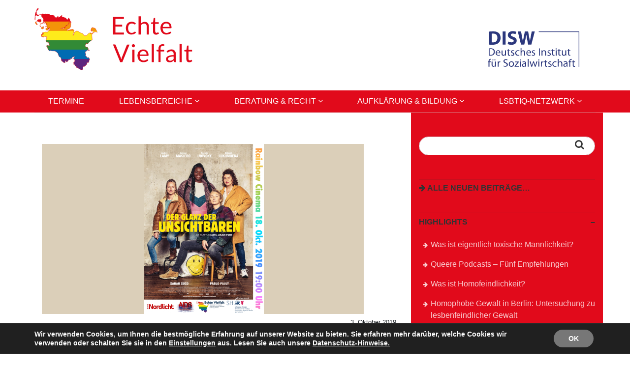

--- FILE ---
content_type: text/html; charset=UTF-8
request_url: https://echte-vielfalt.de/lebensbereiche/lsbtiq/rainbow-cinema-in-st-peter-ording/
body_size: 16899
content:
<!DOCTYPE html>
<html lang="de">
<head>
    <meta http-equiv="content-type" content="text/html; charset=UTF-8" />
    <meta name="description" content="Echte Vielfalt | Akzeptanz vielfältiger sexueller Identitäten in Schleswig-Holstein" />    			
	<meta property="og:image" content="" />
	<meta property="og:title" content="Rainbow Cinema in St. Peter-Ording" />
	<meta property="og:description" content=" Echte Vielfalt | Akzeptanz vielfältiger sexueller Identitäten in Schleswig-Holstein" />
	<meta property="og:type" content="Website" />
	<meta property="og:url" content="https://echte-vielfalt.de/lebensbereiche/lsbtiq/rainbow-cinema-in-st-peter-ording" />
	<meta property="og:site_name" content="Echte Vielfalt" />
	
	<meta http-equiv="X-UA-Compatible" content="IE=edge">
	<meta name="viewport" content="width=device-width, initial-scale=1">
    <title>Rainbow Cinema in St. Peter-Ording &#8211; Echte Vielfalt</title>
<meta name='robots' content='max-image-preview:large' />
<link rel="alternate" type="application/rss+xml" title="Echte Vielfalt &raquo; Feed" href="https://echte-vielfalt.de/feed/" />
<link rel="alternate" type="application/rss+xml" title="Echte Vielfalt &raquo; Kommentar-Feed" href="https://echte-vielfalt.de/comments/feed/" />
<link rel="alternate" type="application/rss+xml" title="Echte Vielfalt &raquo; Rainbow Cinema in St. Peter-Ording-Kommentar-Feed" href="https://echte-vielfalt.de/lebensbereiche/lsbtiq/rainbow-cinema-in-st-peter-ording/feed/" />
<link rel="alternate" title="oEmbed (JSON)" type="application/json+oembed" href="https://echte-vielfalt.de/wp-json/oembed/1.0/embed?url=https%3A%2F%2Fechte-vielfalt.de%2Flebensbereiche%2Flsbtiq%2Frainbow-cinema-in-st-peter-ording%2F" />
<link rel="alternate" title="oEmbed (XML)" type="text/xml+oembed" href="https://echte-vielfalt.de/wp-json/oembed/1.0/embed?url=https%3A%2F%2Fechte-vielfalt.de%2Flebensbereiche%2Flsbtiq%2Frainbow-cinema-in-st-peter-ording%2F&#038;format=xml" />
<style id='wp-img-auto-sizes-contain-inline-css' type='text/css'>
img:is([sizes=auto i],[sizes^="auto," i]){contain-intrinsic-size:3000px 1500px}
/*# sourceURL=wp-img-auto-sizes-contain-inline-css */
</style>

<style id='wp-emoji-styles-inline-css' type='text/css'>

	img.wp-smiley, img.emoji {
		display: inline !important;
		border: none !important;
		box-shadow: none !important;
		height: 1em !important;
		width: 1em !important;
		margin: 0 0.07em !important;
		vertical-align: -0.1em !important;
		background: none !important;
		padding: 0 !important;
	}
/*# sourceURL=wp-emoji-styles-inline-css */
</style>
<link rel='stylesheet' id='wp-block-library-css' href='https://echte-vielfalt.de/wp-includes/css/dist/block-library/style.min.css?ver=6.9' type='text/css' media='all' />
<style id='global-styles-inline-css' type='text/css'>
:root{--wp--preset--aspect-ratio--square: 1;--wp--preset--aspect-ratio--4-3: 4/3;--wp--preset--aspect-ratio--3-4: 3/4;--wp--preset--aspect-ratio--3-2: 3/2;--wp--preset--aspect-ratio--2-3: 2/3;--wp--preset--aspect-ratio--16-9: 16/9;--wp--preset--aspect-ratio--9-16: 9/16;--wp--preset--color--black: #000000;--wp--preset--color--cyan-bluish-gray: #abb8c3;--wp--preset--color--white: #ffffff;--wp--preset--color--pale-pink: #f78da7;--wp--preset--color--vivid-red: #cf2e2e;--wp--preset--color--luminous-vivid-orange: #ff6900;--wp--preset--color--luminous-vivid-amber: #fcb900;--wp--preset--color--light-green-cyan: #7bdcb5;--wp--preset--color--vivid-green-cyan: #00d084;--wp--preset--color--pale-cyan-blue: #8ed1fc;--wp--preset--color--vivid-cyan-blue: #0693e3;--wp--preset--color--vivid-purple: #9b51e0;--wp--preset--gradient--vivid-cyan-blue-to-vivid-purple: linear-gradient(135deg,rgb(6,147,227) 0%,rgb(155,81,224) 100%);--wp--preset--gradient--light-green-cyan-to-vivid-green-cyan: linear-gradient(135deg,rgb(122,220,180) 0%,rgb(0,208,130) 100%);--wp--preset--gradient--luminous-vivid-amber-to-luminous-vivid-orange: linear-gradient(135deg,rgb(252,185,0) 0%,rgb(255,105,0) 100%);--wp--preset--gradient--luminous-vivid-orange-to-vivid-red: linear-gradient(135deg,rgb(255,105,0) 0%,rgb(207,46,46) 100%);--wp--preset--gradient--very-light-gray-to-cyan-bluish-gray: linear-gradient(135deg,rgb(238,238,238) 0%,rgb(169,184,195) 100%);--wp--preset--gradient--cool-to-warm-spectrum: linear-gradient(135deg,rgb(74,234,220) 0%,rgb(151,120,209) 20%,rgb(207,42,186) 40%,rgb(238,44,130) 60%,rgb(251,105,98) 80%,rgb(254,248,76) 100%);--wp--preset--gradient--blush-light-purple: linear-gradient(135deg,rgb(255,206,236) 0%,rgb(152,150,240) 100%);--wp--preset--gradient--blush-bordeaux: linear-gradient(135deg,rgb(254,205,165) 0%,rgb(254,45,45) 50%,rgb(107,0,62) 100%);--wp--preset--gradient--luminous-dusk: linear-gradient(135deg,rgb(255,203,112) 0%,rgb(199,81,192) 50%,rgb(65,88,208) 100%);--wp--preset--gradient--pale-ocean: linear-gradient(135deg,rgb(255,245,203) 0%,rgb(182,227,212) 50%,rgb(51,167,181) 100%);--wp--preset--gradient--electric-grass: linear-gradient(135deg,rgb(202,248,128) 0%,rgb(113,206,126) 100%);--wp--preset--gradient--midnight: linear-gradient(135deg,rgb(2,3,129) 0%,rgb(40,116,252) 100%);--wp--preset--font-size--small: 13px;--wp--preset--font-size--medium: 20px;--wp--preset--font-size--large: 36px;--wp--preset--font-size--x-large: 42px;--wp--preset--spacing--20: 0.44rem;--wp--preset--spacing--30: 0.67rem;--wp--preset--spacing--40: 1rem;--wp--preset--spacing--50: 1.5rem;--wp--preset--spacing--60: 2.25rem;--wp--preset--spacing--70: 3.38rem;--wp--preset--spacing--80: 5.06rem;--wp--preset--shadow--natural: 6px 6px 9px rgba(0, 0, 0, 0.2);--wp--preset--shadow--deep: 12px 12px 50px rgba(0, 0, 0, 0.4);--wp--preset--shadow--sharp: 6px 6px 0px rgba(0, 0, 0, 0.2);--wp--preset--shadow--outlined: 6px 6px 0px -3px rgb(255, 255, 255), 6px 6px rgb(0, 0, 0);--wp--preset--shadow--crisp: 6px 6px 0px rgb(0, 0, 0);}:where(.is-layout-flex){gap: 0.5em;}:where(.is-layout-grid){gap: 0.5em;}body .is-layout-flex{display: flex;}.is-layout-flex{flex-wrap: wrap;align-items: center;}.is-layout-flex > :is(*, div){margin: 0;}body .is-layout-grid{display: grid;}.is-layout-grid > :is(*, div){margin: 0;}:where(.wp-block-columns.is-layout-flex){gap: 2em;}:where(.wp-block-columns.is-layout-grid){gap: 2em;}:where(.wp-block-post-template.is-layout-flex){gap: 1.25em;}:where(.wp-block-post-template.is-layout-grid){gap: 1.25em;}.has-black-color{color: var(--wp--preset--color--black) !important;}.has-cyan-bluish-gray-color{color: var(--wp--preset--color--cyan-bluish-gray) !important;}.has-white-color{color: var(--wp--preset--color--white) !important;}.has-pale-pink-color{color: var(--wp--preset--color--pale-pink) !important;}.has-vivid-red-color{color: var(--wp--preset--color--vivid-red) !important;}.has-luminous-vivid-orange-color{color: var(--wp--preset--color--luminous-vivid-orange) !important;}.has-luminous-vivid-amber-color{color: var(--wp--preset--color--luminous-vivid-amber) !important;}.has-light-green-cyan-color{color: var(--wp--preset--color--light-green-cyan) !important;}.has-vivid-green-cyan-color{color: var(--wp--preset--color--vivid-green-cyan) !important;}.has-pale-cyan-blue-color{color: var(--wp--preset--color--pale-cyan-blue) !important;}.has-vivid-cyan-blue-color{color: var(--wp--preset--color--vivid-cyan-blue) !important;}.has-vivid-purple-color{color: var(--wp--preset--color--vivid-purple) !important;}.has-black-background-color{background-color: var(--wp--preset--color--black) !important;}.has-cyan-bluish-gray-background-color{background-color: var(--wp--preset--color--cyan-bluish-gray) !important;}.has-white-background-color{background-color: var(--wp--preset--color--white) !important;}.has-pale-pink-background-color{background-color: var(--wp--preset--color--pale-pink) !important;}.has-vivid-red-background-color{background-color: var(--wp--preset--color--vivid-red) !important;}.has-luminous-vivid-orange-background-color{background-color: var(--wp--preset--color--luminous-vivid-orange) !important;}.has-luminous-vivid-amber-background-color{background-color: var(--wp--preset--color--luminous-vivid-amber) !important;}.has-light-green-cyan-background-color{background-color: var(--wp--preset--color--light-green-cyan) !important;}.has-vivid-green-cyan-background-color{background-color: var(--wp--preset--color--vivid-green-cyan) !important;}.has-pale-cyan-blue-background-color{background-color: var(--wp--preset--color--pale-cyan-blue) !important;}.has-vivid-cyan-blue-background-color{background-color: var(--wp--preset--color--vivid-cyan-blue) !important;}.has-vivid-purple-background-color{background-color: var(--wp--preset--color--vivid-purple) !important;}.has-black-border-color{border-color: var(--wp--preset--color--black) !important;}.has-cyan-bluish-gray-border-color{border-color: var(--wp--preset--color--cyan-bluish-gray) !important;}.has-white-border-color{border-color: var(--wp--preset--color--white) !important;}.has-pale-pink-border-color{border-color: var(--wp--preset--color--pale-pink) !important;}.has-vivid-red-border-color{border-color: var(--wp--preset--color--vivid-red) !important;}.has-luminous-vivid-orange-border-color{border-color: var(--wp--preset--color--luminous-vivid-orange) !important;}.has-luminous-vivid-amber-border-color{border-color: var(--wp--preset--color--luminous-vivid-amber) !important;}.has-light-green-cyan-border-color{border-color: var(--wp--preset--color--light-green-cyan) !important;}.has-vivid-green-cyan-border-color{border-color: var(--wp--preset--color--vivid-green-cyan) !important;}.has-pale-cyan-blue-border-color{border-color: var(--wp--preset--color--pale-cyan-blue) !important;}.has-vivid-cyan-blue-border-color{border-color: var(--wp--preset--color--vivid-cyan-blue) !important;}.has-vivid-purple-border-color{border-color: var(--wp--preset--color--vivid-purple) !important;}.has-vivid-cyan-blue-to-vivid-purple-gradient-background{background: var(--wp--preset--gradient--vivid-cyan-blue-to-vivid-purple) !important;}.has-light-green-cyan-to-vivid-green-cyan-gradient-background{background: var(--wp--preset--gradient--light-green-cyan-to-vivid-green-cyan) !important;}.has-luminous-vivid-amber-to-luminous-vivid-orange-gradient-background{background: var(--wp--preset--gradient--luminous-vivid-amber-to-luminous-vivid-orange) !important;}.has-luminous-vivid-orange-to-vivid-red-gradient-background{background: var(--wp--preset--gradient--luminous-vivid-orange-to-vivid-red) !important;}.has-very-light-gray-to-cyan-bluish-gray-gradient-background{background: var(--wp--preset--gradient--very-light-gray-to-cyan-bluish-gray) !important;}.has-cool-to-warm-spectrum-gradient-background{background: var(--wp--preset--gradient--cool-to-warm-spectrum) !important;}.has-blush-light-purple-gradient-background{background: var(--wp--preset--gradient--blush-light-purple) !important;}.has-blush-bordeaux-gradient-background{background: var(--wp--preset--gradient--blush-bordeaux) !important;}.has-luminous-dusk-gradient-background{background: var(--wp--preset--gradient--luminous-dusk) !important;}.has-pale-ocean-gradient-background{background: var(--wp--preset--gradient--pale-ocean) !important;}.has-electric-grass-gradient-background{background: var(--wp--preset--gradient--electric-grass) !important;}.has-midnight-gradient-background{background: var(--wp--preset--gradient--midnight) !important;}.has-small-font-size{font-size: var(--wp--preset--font-size--small) !important;}.has-medium-font-size{font-size: var(--wp--preset--font-size--medium) !important;}.has-large-font-size{font-size: var(--wp--preset--font-size--large) !important;}.has-x-large-font-size{font-size: var(--wp--preset--font-size--x-large) !important;}
/*# sourceURL=global-styles-inline-css */
</style>

<style id='classic-theme-styles-inline-css' type='text/css'>
/*! This file is auto-generated */
.wp-block-button__link{color:#fff;background-color:#32373c;border-radius:9999px;box-shadow:none;text-decoration:none;padding:calc(.667em + 2px) calc(1.333em + 2px);font-size:1.125em}.wp-block-file__button{background:#32373c;color:#fff;text-decoration:none}
/*# sourceURL=/wp-includes/css/classic-themes.min.css */
</style>
<link rel='stylesheet' id='events-manager-css' href='https://echte-vielfalt.de/wp-content/plugins/events-manager/includes/css/events-manager.min.css?ver=7.2.3.1' type='text/css' media='all' />
<style id='events-manager-inline-css' type='text/css'>
body .em { --font-family : inherit; --font-weight : inherit; --font-size : 1em; --line-height : inherit; }
/*# sourceURL=events-manager-inline-css */
</style>
<link rel='stylesheet' id='events-manager-pro-css' href='https://echte-vielfalt.de/wp-content/plugins/events-manager-pro/includes/css/events-manager-pro.css?ver=2.7' type='text/css' media='all' />
<link rel='stylesheet' id='gppr-dsgvo-videos-css' href='https://echte-vielfalt.de/wp-content/plugins/gppr-dsgvo-videos/gppr-dsgvo-videos.css?ver=6.9' type='text/css' media='all' />
<link rel='stylesheet' id='jansass-bo-widgets_stylesheet-css' href='https://echte-vielfalt.de/wp-content/plugins/jansass-blank-one-plugin/jansass-blank-one-widgets.css?ver=6.9' type='text/css' media='all' />
<link rel='stylesheet' id='siteorigin-panels-front-css' href='https://echte-vielfalt.de/wp-content/plugins/siteorigin-panels/css/front-flex.min.css?ver=2.33.5' type='text/css' media='all' />
<link rel='stylesheet' id='dashicons-css' href='https://echte-vielfalt.de/wp-includes/css/dashicons.min.css?ver=6.9' type='text/css' media='all' />
<link rel='stylesheet' id='thickbox-css' href='https://echte-vielfalt.de/wp-includes/js/thickbox/thickbox.css?ver=6.9' type='text/css' media='all' />
<link rel='stylesheet' id='jansass_blank_one-font-awesome-css' href='https://echte-vielfalt.de/wp-content/themes/jansass-blank-one/font-awesome/font-awesome.min.css?ver=4.7.0' type='text/css' media='all' />
<link rel='stylesheet' id='jansass_blank_one-bootstrap-css' href='https://echte-vielfalt.de/wp-content/themes/jansass-blank-one/bootstrap/css/bootstrap.min.css?ver=6.9' type='text/css' media='all' />
<link rel='stylesheet' id='jansass_blank_one-navigation-css' href='https://echte-vielfalt.de/wp-content/themes/jansass-blank-one/css/navigation.css?ver=6.9' type='text/css' media='all' />
<link rel='stylesheet' id='jansass_blank_one-pagination-css' href='https://echte-vielfalt.de/wp-content/themes/jansass-blank-one/css/pagination.css?ver=6.9' type='text/css' media='all' />
<link rel='stylesheet' id='jansass_blank_one-style-css' href='https://echte-vielfalt.de/wp-content/themes/jansass-blank-one/style.css?ver=6.9' type='text/css' media='all' />
<link rel='stylesheet' id='jansass_blank_one-skin-css' href='https://echte-vielfalt.de/wp-content/themes/jansass-blank-one/css/skin_minimal-white.css?ver=6.9' type='text/css' media='all' />
<link rel='stylesheet' id='moove_gdpr_frontend-css' href='https://echte-vielfalt.de/wp-content/plugins/gdpr-cookie-compliance/dist/styles/gdpr-main.css?ver=5.0.9' type='text/css' media='all' />
<style id='moove_gdpr_frontend-inline-css' type='text/css'>
#moove_gdpr_cookie_modal,#moove_gdpr_cookie_info_bar,.gdpr_cookie_settings_shortcode_content{font-family:&#039;Nunito&#039;,sans-serif}#moove_gdpr_save_popup_settings_button{background-color:#373737;color:#fff}#moove_gdpr_save_popup_settings_button:hover{background-color:#000}#moove_gdpr_cookie_info_bar .moove-gdpr-info-bar-container .moove-gdpr-info-bar-content a.mgbutton,#moove_gdpr_cookie_info_bar .moove-gdpr-info-bar-container .moove-gdpr-info-bar-content button.mgbutton{background-color:#777777}#moove_gdpr_cookie_modal .moove-gdpr-modal-content .moove-gdpr-modal-footer-content .moove-gdpr-button-holder a.mgbutton,#moove_gdpr_cookie_modal .moove-gdpr-modal-content .moove-gdpr-modal-footer-content .moove-gdpr-button-holder button.mgbutton,.gdpr_cookie_settings_shortcode_content .gdpr-shr-button.button-green{background-color:#777777;border-color:#777777}#moove_gdpr_cookie_modal .moove-gdpr-modal-content .moove-gdpr-modal-footer-content .moove-gdpr-button-holder a.mgbutton:hover,#moove_gdpr_cookie_modal .moove-gdpr-modal-content .moove-gdpr-modal-footer-content .moove-gdpr-button-holder button.mgbutton:hover,.gdpr_cookie_settings_shortcode_content .gdpr-shr-button.button-green:hover{background-color:#fff;color:#777777}#moove_gdpr_cookie_modal .moove-gdpr-modal-content .moove-gdpr-modal-close i,#moove_gdpr_cookie_modal .moove-gdpr-modal-content .moove-gdpr-modal-close span.gdpr-icon{background-color:#777777;border:1px solid #777777}#moove_gdpr_cookie_info_bar span.moove-gdpr-infobar-allow-all.focus-g,#moove_gdpr_cookie_info_bar span.moove-gdpr-infobar-allow-all:focus,#moove_gdpr_cookie_info_bar button.moove-gdpr-infobar-allow-all.focus-g,#moove_gdpr_cookie_info_bar button.moove-gdpr-infobar-allow-all:focus,#moove_gdpr_cookie_info_bar span.moove-gdpr-infobar-reject-btn.focus-g,#moove_gdpr_cookie_info_bar span.moove-gdpr-infobar-reject-btn:focus,#moove_gdpr_cookie_info_bar button.moove-gdpr-infobar-reject-btn.focus-g,#moove_gdpr_cookie_info_bar button.moove-gdpr-infobar-reject-btn:focus,#moove_gdpr_cookie_info_bar span.change-settings-button.focus-g,#moove_gdpr_cookie_info_bar span.change-settings-button:focus,#moove_gdpr_cookie_info_bar button.change-settings-button.focus-g,#moove_gdpr_cookie_info_bar button.change-settings-button:focus{-webkit-box-shadow:0 0 1px 3px #777777;-moz-box-shadow:0 0 1px 3px #777777;box-shadow:0 0 1px 3px #777777}#moove_gdpr_cookie_modal .moove-gdpr-modal-content .moove-gdpr-modal-close i:hover,#moove_gdpr_cookie_modal .moove-gdpr-modal-content .moove-gdpr-modal-close span.gdpr-icon:hover,#moove_gdpr_cookie_info_bar span[data-href]>u.change-settings-button{color:#777777}#moove_gdpr_cookie_modal .moove-gdpr-modal-content .moove-gdpr-modal-left-content #moove-gdpr-menu li.menu-item-selected a span.gdpr-icon,#moove_gdpr_cookie_modal .moove-gdpr-modal-content .moove-gdpr-modal-left-content #moove-gdpr-menu li.menu-item-selected button span.gdpr-icon{color:inherit}#moove_gdpr_cookie_modal .moove-gdpr-modal-content .moove-gdpr-modal-left-content #moove-gdpr-menu li a span.gdpr-icon,#moove_gdpr_cookie_modal .moove-gdpr-modal-content .moove-gdpr-modal-left-content #moove-gdpr-menu li button span.gdpr-icon{color:inherit}#moove_gdpr_cookie_modal .gdpr-acc-link{line-height:0;font-size:0;color:transparent;position:absolute}#moove_gdpr_cookie_modal .moove-gdpr-modal-content .moove-gdpr-modal-close:hover i,#moove_gdpr_cookie_modal .moove-gdpr-modal-content .moove-gdpr-modal-left-content #moove-gdpr-menu li a,#moove_gdpr_cookie_modal .moove-gdpr-modal-content .moove-gdpr-modal-left-content #moove-gdpr-menu li button,#moove_gdpr_cookie_modal .moove-gdpr-modal-content .moove-gdpr-modal-left-content #moove-gdpr-menu li button i,#moove_gdpr_cookie_modal .moove-gdpr-modal-content .moove-gdpr-modal-left-content #moove-gdpr-menu li a i,#moove_gdpr_cookie_modal .moove-gdpr-modal-content .moove-gdpr-tab-main .moove-gdpr-tab-main-content a:hover,#moove_gdpr_cookie_info_bar.moove-gdpr-dark-scheme .moove-gdpr-info-bar-container .moove-gdpr-info-bar-content a.mgbutton:hover,#moove_gdpr_cookie_info_bar.moove-gdpr-dark-scheme .moove-gdpr-info-bar-container .moove-gdpr-info-bar-content button.mgbutton:hover,#moove_gdpr_cookie_info_bar.moove-gdpr-dark-scheme .moove-gdpr-info-bar-container .moove-gdpr-info-bar-content a:hover,#moove_gdpr_cookie_info_bar.moove-gdpr-dark-scheme .moove-gdpr-info-bar-container .moove-gdpr-info-bar-content button:hover,#moove_gdpr_cookie_info_bar.moove-gdpr-dark-scheme .moove-gdpr-info-bar-container .moove-gdpr-info-bar-content span.change-settings-button:hover,#moove_gdpr_cookie_info_bar.moove-gdpr-dark-scheme .moove-gdpr-info-bar-container .moove-gdpr-info-bar-content button.change-settings-button:hover,#moove_gdpr_cookie_info_bar.moove-gdpr-dark-scheme .moove-gdpr-info-bar-container .moove-gdpr-info-bar-content u.change-settings-button:hover,#moove_gdpr_cookie_info_bar span[data-href]>u.change-settings-button,#moove_gdpr_cookie_info_bar.moove-gdpr-dark-scheme .moove-gdpr-info-bar-container .moove-gdpr-info-bar-content a.mgbutton.focus-g,#moove_gdpr_cookie_info_bar.moove-gdpr-dark-scheme .moove-gdpr-info-bar-container .moove-gdpr-info-bar-content button.mgbutton.focus-g,#moove_gdpr_cookie_info_bar.moove-gdpr-dark-scheme .moove-gdpr-info-bar-container .moove-gdpr-info-bar-content a.focus-g,#moove_gdpr_cookie_info_bar.moove-gdpr-dark-scheme .moove-gdpr-info-bar-container .moove-gdpr-info-bar-content button.focus-g,#moove_gdpr_cookie_info_bar.moove-gdpr-dark-scheme .moove-gdpr-info-bar-container .moove-gdpr-info-bar-content a.mgbutton:focus,#moove_gdpr_cookie_info_bar.moove-gdpr-dark-scheme .moove-gdpr-info-bar-container .moove-gdpr-info-bar-content button.mgbutton:focus,#moove_gdpr_cookie_info_bar.moove-gdpr-dark-scheme .moove-gdpr-info-bar-container .moove-gdpr-info-bar-content a:focus,#moove_gdpr_cookie_info_bar.moove-gdpr-dark-scheme .moove-gdpr-info-bar-container .moove-gdpr-info-bar-content button:focus,#moove_gdpr_cookie_info_bar.moove-gdpr-dark-scheme .moove-gdpr-info-bar-container .moove-gdpr-info-bar-content span.change-settings-button.focus-g,span.change-settings-button:focus,button.change-settings-button.focus-g,button.change-settings-button:focus,#moove_gdpr_cookie_info_bar.moove-gdpr-dark-scheme .moove-gdpr-info-bar-container .moove-gdpr-info-bar-content u.change-settings-button.focus-g,#moove_gdpr_cookie_info_bar.moove-gdpr-dark-scheme .moove-gdpr-info-bar-container .moove-gdpr-info-bar-content u.change-settings-button:focus{color:#777777}#moove_gdpr_cookie_modal .moove-gdpr-branding.focus-g span,#moove_gdpr_cookie_modal .moove-gdpr-modal-content .moove-gdpr-tab-main a.focus-g,#moove_gdpr_cookie_modal .moove-gdpr-modal-content .moove-gdpr-tab-main .gdpr-cd-details-toggle.focus-g{color:#777777}#moove_gdpr_cookie_modal.gdpr_lightbox-hide{display:none}
/*# sourceURL=moove_gdpr_frontend-inline-css */
</style>
<link rel='stylesheet' id='jansass_blank_one-childstyle-css' href='https://echte-vielfalt.de/wp-content/themes/jansass-blank-one-childtheme/style.css?ver=6.9' type='text/css' media='all' />
<link rel='stylesheet' id='jansass_blank_one-childstylelsbtiq-css' href='https://echte-vielfalt.de/wp-content/themes/jansass-blank-one-childtheme/lsbtiq.css?ver=6.9' type='text/css' media='all' />
<script type="text/javascript" src="https://echte-vielfalt.de/wp-includes/js/jquery/jquery.min.js?ver=3.7.1" id="jquery-core-js"></script>
<script type="text/javascript" src="https://echte-vielfalt.de/wp-includes/js/jquery/jquery-migrate.min.js?ver=3.4.1" id="jquery-migrate-js"></script>
<script type="text/javascript" src="https://echte-vielfalt.de/wp-includes/js/jquery/ui/core.min.js?ver=1.13.3" id="jquery-ui-core-js"></script>
<script type="text/javascript" src="https://echte-vielfalt.de/wp-includes/js/jquery/ui/mouse.min.js?ver=1.13.3" id="jquery-ui-mouse-js"></script>
<script type="text/javascript" src="https://echte-vielfalt.de/wp-includes/js/jquery/ui/sortable.min.js?ver=1.13.3" id="jquery-ui-sortable-js"></script>
<script type="text/javascript" src="https://echte-vielfalt.de/wp-includes/js/jquery/ui/datepicker.min.js?ver=1.13.3" id="jquery-ui-datepicker-js"></script>
<script type="text/javascript" id="jquery-ui-datepicker-js-after">
/* <![CDATA[ */
jQuery(function(jQuery){jQuery.datepicker.setDefaults({"closeText":"Schlie\u00dfen","currentText":"Heute","monthNames":["Januar","Februar","M\u00e4rz","April","Mai","Juni","Juli","August","September","Oktober","November","Dezember"],"monthNamesShort":["Jan.","Feb.","M\u00e4rz","Apr.","Mai","Juni","Juli","Aug.","Sep.","Okt.","Nov.","Dez."],"nextText":"Weiter","prevText":"Zur\u00fcck","dayNames":["Sonntag","Montag","Dienstag","Mittwoch","Donnerstag","Freitag","Samstag"],"dayNamesShort":["So.","Mo.","Di.","Mi.","Do.","Fr.","Sa."],"dayNamesMin":["S","M","D","M","D","F","S"],"dateFormat":"d. MM yy","firstDay":1,"isRTL":false});});
//# sourceURL=jquery-ui-datepicker-js-after
/* ]]> */
</script>
<script type="text/javascript" src="https://echte-vielfalt.de/wp-includes/js/jquery/ui/resizable.min.js?ver=1.13.3" id="jquery-ui-resizable-js"></script>
<script type="text/javascript" src="https://echte-vielfalt.de/wp-includes/js/jquery/ui/draggable.min.js?ver=1.13.3" id="jquery-ui-draggable-js"></script>
<script type="text/javascript" src="https://echte-vielfalt.de/wp-includes/js/jquery/ui/controlgroup.min.js?ver=1.13.3" id="jquery-ui-controlgroup-js"></script>
<script type="text/javascript" src="https://echte-vielfalt.de/wp-includes/js/jquery/ui/checkboxradio.min.js?ver=1.13.3" id="jquery-ui-checkboxradio-js"></script>
<script type="text/javascript" src="https://echte-vielfalt.de/wp-includes/js/jquery/ui/button.min.js?ver=1.13.3" id="jquery-ui-button-js"></script>
<script type="text/javascript" src="https://echte-vielfalt.de/wp-includes/js/jquery/ui/dialog.min.js?ver=1.13.3" id="jquery-ui-dialog-js"></script>
<script type="text/javascript" id="events-manager-js-extra">
/* <![CDATA[ */
var EM = {"ajaxurl":"https://echte-vielfalt.de/wp-admin/admin-ajax.php","locationajaxurl":"https://echte-vielfalt.de/wp-admin/admin-ajax.php?action=locations_search","firstDay":"1","locale":"de","dateFormat":"yy-mm-dd","ui_css":"https://echte-vielfalt.de/wp-content/plugins/events-manager/includes/css/jquery-ui/build.min.css","show24hours":"1","is_ssl":"1","autocomplete_limit":"10","calendar":{"breakpoints":{"small":560,"medium":908,"large":false},"month_format":"M Y"},"phone":"","datepicker":{"format":"d.m.Y","locale":"de"},"search":{"breakpoints":{"small":650,"medium":850,"full":false}},"url":"https://echte-vielfalt.de/wp-content/plugins/events-manager","assets":{"input.em-uploader":{"js":{"em-uploader":{"url":"https://echte-vielfalt.de/wp-content/plugins/events-manager/includes/js/em-uploader.js?v=7.2.3.1","event":"em_uploader_ready"}}},".em-event-editor":{"js":{"event-editor":{"url":"https://echte-vielfalt.de/wp-content/plugins/events-manager/includes/js/events-manager-event-editor.js?v=7.2.3.1","event":"em_event_editor_ready"}},"css":{"event-editor":"https://echte-vielfalt.de/wp-content/plugins/events-manager/includes/css/events-manager-event-editor.min.css?v=7.2.3.1"}},".em-recurrence-sets, .em-timezone":{"js":{"luxon":{"url":"luxon/luxon.js?v=7.2.3.1","event":"em_luxon_ready"}}},".em-booking-form, #em-booking-form, .em-booking-recurring, .em-event-booking-form":{"js":{"em-bookings":{"url":"https://echte-vielfalt.de/wp-content/plugins/events-manager/includes/js/bookingsform.js?v=7.2.3.1","event":"em_booking_form_js_loaded"}}},"#em-opt-archetypes":{"js":{"archetypes":"https://echte-vielfalt.de/wp-content/plugins/events-manager/includes/js/admin-archetype-editor.js?v=7.2.3.1","archetypes_ms":"https://echte-vielfalt.de/wp-content/plugins/events-manager/includes/js/admin-archetypes.js?v=7.2.3.1","qs":"qs/qs.js?v=7.2.3.1"}}},"cached":"1","bookingInProgress":"Bitte warte, w\u00e4hrend die Buchung abgeschickt wird.","tickets_save":"Ticket speichern","bookingajaxurl":"https://echte-vielfalt.de/wp-admin/admin-ajax.php","bookings_export_save":"Buchungen exportieren","bookings_settings_save":"Einstellungen speichern","booking_delete":"Bist du dir sicher, dass du es l\u00f6schen m\u00f6chtest?","booking_offset":"30","bookings":{"submit_button":{"text":{"default":"Buchung abschicken","free":"Buchung abschicken","payment":"Buchung abschicken","processing":"Processing ..."}},"update_listener":""},"bb_full":"Ausverkauft","bb_book":"Jetzt buchen","bb_booking":"Buche ...","bb_booked":"Buchung Abgesendet","bb_error":"Buchung Fehler. Nochmal versuchen?","bb_cancel":"Abbrechen","bb_canceling":"Stornieren ...","bb_cancelled":"Abgesagt","bb_cancel_error":"Stornierung Fehler. Nochmal versuchen?","txt_search":"Suche","txt_searching":"Suche...","txt_loading":"Wird geladen\u00a0\u2026","cache":"1"};
//# sourceURL=events-manager-js-extra
/* ]]> */
</script>
<script type="text/javascript" src="https://echte-vielfalt.de/wp-content/plugins/events-manager/includes/js/events-manager.js?ver=7.2.3.1" id="events-manager-js"></script>
<script type="text/javascript" src="https://echte-vielfalt.de/wp-content/plugins/events-manager/includes/external/flatpickr/l10n/de.js?ver=7.2.3.1" id="em-flatpickr-localization-js"></script>
<script type="text/javascript" src="https://echte-vielfalt.de/wp-content/plugins/events-manager-pro/includes/js/events-manager-pro.js?ver=2.7" id="events-manager-pro-js"></script>
<link rel="https://api.w.org/" href="https://echte-vielfalt.de/wp-json/" /><link rel="alternate" title="JSON" type="application/json" href="https://echte-vielfalt.de/wp-json/wp/v2/posts/1582" /><link rel="EditURI" type="application/rsd+xml" title="RSD" href="https://echte-vielfalt.de/xmlrpc.php?rsd" />
<meta name="generator" content="WordPress 6.9" />
<link rel="canonical" href="https://echte-vielfalt.de/lebensbereiche/lsbtiq/rainbow-cinema-in-st-peter-ording/" />
<link rel='shortlink' href='https://echte-vielfalt.de/?p=1582' />
<script type="text/javascript" src="//cdn1.readspeaker.com/script/12269/webReader/webReader.js?pids=wr" id="rs_req_Init"></script>
		<style type="text/css">
			.em-coupon-code { width:150px; }
			#em-coupon-loading { display:inline-block; width:16px; height: 16px; margin-left:4px; background:url(https://echte-vielfalt.de/wp-content/plugins/events-manager-pro/includes/images/spinner.gif)}
			.em-coupon-message { display:inline-block; margin:5px 0px 0px 105px; text-indent:22px; }
			.em-coupon-success { color:green; background:url(https://echte-vielfalt.de/wp-content/plugins/events-manager-pro/includes/images/success.png) 0px 0px no-repeat }
			.em-coupon-error { color:red; background:url(https://echte-vielfalt.de/wp-content/plugins/events-manager-pro/includes/images/error.png) 0px 0px no-repeat }
			.em-cart-coupons-form .em-coupon-message{ margin:5px 0px 0px 0px; }
			#em-coupon-loading { margin-right:4px; }	
		</style>
		<style media="all" id="siteorigin-panels-layouts-head">/* Layout 1582 */ #pgc-1582-0-0 { width:100%;width:calc(100% - ( 0 * 30px ) ) } #pl-1582 .so-panel { margin-bottom:30px } #pl-1582 .so-panel:last-of-type { margin-bottom:0px } @media (max-width:780px){ #pg-1582-0.panel-no-style, #pg-1582-0.panel-has-style > .panel-row-style, #pg-1582-0 { -webkit-flex-direction:column;-ms-flex-direction:column;flex-direction:column } #pg-1582-0 > .panel-grid-cell , #pg-1582-0 > .panel-row-style > .panel-grid-cell { width:100%;margin-right:0 } #pl-1582 .panel-grid-cell { padding:0 } #pl-1582 .panel-grid .panel-grid-cell-empty { display:none } #pl-1582 .panel-grid .panel-grid-cell-mobile-last { margin-bottom:0px }  } </style><link rel="icon" href="https://echte-vielfalt.de/wp-content/uploads/2020/10/favicon-150x150.png" sizes="32x32" />
<link rel="icon" href="https://echte-vielfalt.de/wp-content/uploads/2020/10/favicon.png" sizes="192x192" />
<link rel="apple-touch-icon" href="https://echte-vielfalt.de/wp-content/uploads/2020/10/favicon.png" />
<meta name="msapplication-TileImage" content="https://echte-vielfalt.de/wp-content/uploads/2020/10/favicon.png" />
    
</head>

<body class="wp-singular post-template-default single single-post postid-1582 single-format-standard wp-custom-logo wp-theme-jansass-blank-one wp-child-theme-jansass-blank-one-childtheme jansass_blank_one siteorigin-panels siteorigin-panels-before-js">
<header id="widgets">
	<div class="container">
	<div class="row">

<div class="col col-md-12 col-sm-12"><div class="header_widget">			<div class="textwidget"><p><a title="Seniorenpolitik Aktuell" href="http://www.disw.eu" target="_blank" rel="noopener"><img decoding="async" id="sidekick" class="alignnone" src="/wp-content/themes/jansass-blank-one-childtheme/img/disw-logo.svg" alt="Echte Vielfalt" width="299" height="68" /></a></p>
</div>
		</div></div>
	</div>
</div></header>

	


	

<header id="header" class="">
<div class="container horizontal horizontal3" >
	<div class="row">
		<div id="logo" class="col-12 text-center">
			<a href="https://echte-vielfalt.de/" class="none" title="Echte Vielfalt | Akzeptanz vielfältiger sexueller Identitäten in Schleswig-Holstein">
        <img src="https://echte-vielfalt.de/wp-content/uploads/2020/10/echte-vielfalt-logo.svg" alt="Echte Vielfalt" style="width: 400px; height: auto;">
    </a>		</div>
		<div id="menu" class="col-12 text-center">
			

<nav class="navbar navbar-expand-md ">
	<button class="navbar-toggler" type="button" data-toggle="collapse" data-target="#navbarSupportedContent" aria-controls="navbarSupportedContent" aria-expanded="false" aria-label="Toggle navigation">
		<i class="fa fa-navicon"></i>
	</button>
	<div class="collapse navbar-collapse" id="navbarSupportedContent">
		<ul id="menu-menu_main" class="nav navbar-nav"><li id="menu-item-9458" class="dropdown" ><a title="Terminkalender" class="menu-item menu-item-type-post_type menu-item-object-page menu-item-9458 none" href="https://echte-vielfalt.de/terminkalender/">Termine</a></li>
<li id="menu-item-9496" class="dropdown" ><a title="Lebensbereiche" href="#" data-toggle="dropdown" class="no_dropdown-toggle menu-item menu-item-type-taxonomy menu-item-object-category current-post-ancestor menu-item-has-children menu-item-9496 none" aria-haspopup="true">Lebensbereiche <i class="fa fa-angle-down" aria-hidden="true"></i></a>
<div class="dropdown-menu">

	<div class="dropdown-menu">
<a title="LSBTIQ" class="dropdown-item menu-item menu-item-type-taxonomy menu-item-object-category current-post-ancestor current-menu-parent current-post-parent menu-item-9741" href="https://echte-vielfalt.de/kategorie/lebensbereiche/lsbtiq/">LSBTIQ</a>
<a title="Lesben" class="dropdown-item menu-item menu-item-type-taxonomy menu-item-object-category menu-item-9509" href="https://echte-vielfalt.de/kategorie/lebensbereiche/lsbtiq/lesben/">Lesben</a>
<a title="Schwule" class="dropdown-item menu-item menu-item-type-taxonomy menu-item-object-category menu-item-9511" href="https://echte-vielfalt.de/kategorie/lebensbereiche/lsbtiq/schwule/">Schwule</a>
<a title="Bi" class="dropdown-item menu-item menu-item-type-taxonomy menu-item-object-category menu-item-9507" href="https://echte-vielfalt.de/kategorie/lebensbereiche/lsbtiq/bi/">Bi</a>
<a title="Trans" class="dropdown-item menu-item menu-item-type-taxonomy menu-item-object-category menu-item-9512" href="https://echte-vielfalt.de/kategorie/lebensbereiche/lsbtiq/trans/">Trans</a>
<a title="Inter" class="dropdown-item menu-item menu-item-type-taxonomy menu-item-object-category menu-item-9508" href="https://echte-vielfalt.de/kategorie/lebensbereiche/lsbtiq/inter/">Inter</a>
<a title="Queer" class="dropdown-item menu-item menu-item-type-taxonomy menu-item-object-category menu-item-9510" href="https://echte-vielfalt.de/kategorie/lebensbereiche/lsbtiq/queer/">Queer</a>
	</div>


	<div class="dropdown-menu">
<a title="Jugend" class="dropdown-item menu-item menu-item-type-taxonomy menu-item-object-category menu-item-9505" href="https://echte-vielfalt.de/kategorie/lebensbereiche/jugend/">Jugend</a>
<a title="Familie" class="dropdown-item menu-item menu-item-type-taxonomy menu-item-object-category menu-item-9502" href="https://echte-vielfalt.de/kategorie/lebensbereiche/familie/">Familie</a>
<a title="Alter" class="dropdown-item menu-item menu-item-type-taxonomy menu-item-object-category menu-item-9497" href="https://echte-vielfalt.de/kategorie/lebensbereiche/alter/">Alter</a>
<a title="Schule" class="dropdown-item menu-item menu-item-type-taxonomy menu-item-object-category menu-item-9513" href="https://echte-vielfalt.de/kategorie/lebensbereiche/schule/">Schule</a>
<a title="Arbeit" class="dropdown-item menu-item menu-item-type-taxonomy menu-item-object-category menu-item-9498" href="https://echte-vielfalt.de/kategorie/lebensbereiche/arbeit/">Arbeit</a>
	</div>


	<div class="dropdown-menu">
<a title="Wohnen" class="dropdown-item menu-item menu-item-type-taxonomy menu-item-object-category menu-item-9514" href="https://echte-vielfalt.de/kategorie/lebensbereiche/wohnen/">Wohnen</a>
<a title="Gesundheit" class="dropdown-item menu_orange menu-item menu-item-type-taxonomy menu-item-object-category menu-item-9503" href="https://echte-vielfalt.de/kategorie/lebensbereiche/gesundheit/">Gesundheit</a>
<a title="Ehrenamt" class="dropdown-item menu_yellow menu-item menu-item-type-taxonomy menu-item-object-category menu-item-9500" href="https://echte-vielfalt.de/kategorie/lebensbereiche/ehrenamt-und-engagement/">Ehrenamt</a>
<a title="Erfahrungen" class="dropdown-item menu_green menu-item menu-item-type-taxonomy menu-item-object-category menu-item-9501" href="https://echte-vielfalt.de/kategorie/lebensbereiche/erfahrungen/">Erfahrungen</a>
<a title="Unterstützung" class="dropdown-item menu_blue menu-item menu-item-type-taxonomy menu-item-object-category menu-item-9707" href="https://echte-vielfalt.de/kategorie/lebensbereiche/unterstuetzung/">Unterstützung</a>
	</div>

</div>
</li>
<li id="menu-item-9522" class="dropdown" ><a title="Beratung &amp; Recht" href="#" data-toggle="dropdown" class="no_dropdown-toggle menu-item menu-item-type-post_type menu-item-object-page menu-item-has-children menu-item-9522 none" aria-haspopup="true">Beratung &#038; Recht <i class="fa fa-angle-down" aria-hidden="true"></i></a>
<div class="dropdown-menu">
<a title="Beratung und Recht" class="dropdown-item menu_orange menu-item menu-item-type-taxonomy menu-item-object-category menu-item-9526" href="https://echte-vielfalt.de/kategorie/beratung-und-recht/">Neuigkeiten</a>
<a title="Beratungsangebote" class="dropdown-item menu_orange menu-item menu-item-type-post_type menu-item-object-page menu-item-9523" href="https://echte-vielfalt.de/beratung-und-recht/beratungsangebote/">Beratungsangebote</a>
</div>
</li>
<li id="menu-item-9516" class="dropdown" ><a title="Aufklärung &amp; Bildung" href="#" data-toggle="dropdown" class="no_dropdown-toggle menu-item menu-item-type-post_type menu-item-object-page menu-item-has-children menu-item-9516 none" aria-haspopup="true">Aufklärung &#038; Bildung <i class="fa fa-angle-down" aria-hidden="true"></i></a>
<div class="dropdown-menu">
<a title="Aufklärung und Bildung" class="dropdown-item menu_green menu-item menu-item-type-taxonomy menu-item-object-category menu-item-9525" href="https://echte-vielfalt.de/kategorie/aufklaerung-und-bildung/">Neuigkeiten</a>
<a title="Fibel Echte Vielfalt" class="dropdown-item menu_green menu-item menu-item-type-post_type menu-item-object-page menu-item-9521" href="https://echte-vielfalt.de/aufklaerung-und-bildung/fibel-echte-vielfalt/">Fibel Echte Vielfalt</a>
<a title="Fibel Echte Vielfalt (Leichte Sprache)" class="dropdown-item menu_green menu-item menu-item-type-post_type menu-item-object-page menu-item-11514" href="https://echte-vielfalt.de/aufklaerung-und-bildung/fibel-echte-vielfalt-ls/">Fibel Echte Vielfalt (Leichte Sprache)</a>
<a title="Fibel Echte Vielfalt (Gebärdensprache)" class="dropdown-item menu_green menu-item menu-item-type-post_type menu-item-object-page menu-item-11513" href="https://echte-vielfalt.de/aufklaerung-und-bildung/fibel-echte-vielfalt-dgs/">Fibel Echte Vielfalt (Gebärdensprache)</a>
</div>
</li>
<li id="menu-item-9533" class="dropdown" ><a title="LSBTIQ-Netzwerk" href="#" data-toggle="dropdown" class="no_dropdown-toggle menu-item menu-item-type-post_type menu-item-object-page menu-item-has-children menu-item-9533 none" aria-haspopup="true">LSBTIQ-Netzwerk <i class="fa fa-angle-down" aria-hidden="true"></i></a>
<div class="dropdown-menu">
<a title="Geschäftsstelle" class="dropdown-item menu_purple menu-item menu-item-type-post_type menu-item-object-page menu-item-9539" href="https://echte-vielfalt.de/lsbtiq-netzwerk/geschaeftsstelle/">Geschäftsstelle</a>
<a title="Angebote &amp; Verbände" class="dropdown-item menu_purple menu-item menu-item-type-post_type menu-item-object-page menu-item-9546" href="https://echte-vielfalt.de/lsbtiq-netzwerk/verbaende-und-initiativen/">Angebote &#038; Verbände</a>
<a title="echte-vielfalt.de" class="dropdown-item menu_purple menu-item menu-item-type-post_type menu-item-object-page menu-item-9543" href="https://echte-vielfalt.de/lsbtiq-netzwerk/wer-steht-hinter-echte-vielfalt-de/">echte-vielfalt.de</a>
<a title="#" class="dropdown-item separator menu-item menu-item-type-custom menu-item-object-custom menu-item-11267" href="#">#</a>
<a title="Bündnispartner*innen" class="dropdown-item menu_purple menu-item menu-item-type-taxonomy menu-item-object-category menu-item-11261" href="https://echte-vielfalt.de/kategorie/lsbtiq-netzwerk/buendnispartner/">Bündnispartner*innen</a>
</div>
</li>
</ul>	</div>
</nav>
		</div>
	</div>
</div>
</header>

<div id="content" class="container horizontal3">
	<div class="row">
		<div class="col-md-8 col-sm-12" id="main">
			<nav class="breadcrumb d-none" aria-label="breadcrumb" ><ol itemscope itemtype="http://schema.org/BreadcrumbList"><li aria-current="page" itemprop="itemListElement" itemscope itemtype="http://schema.org/ListItem" class="breadcrumb-item item-cat"><a href="https://echte-vielfalt.de/kategorie/lebensbereiche/">Lebensbereiche</a></li><li aria-current="page" itemprop="itemListElement" itemscope itemtype="http://schema.org/ListItem" class="breadcrumb-item item-cat"><a href="https://echte-vielfalt.de/kategorie/lebensbereiche/lsbtiq/">LSBTIQ</a></li><li aria-current="page"><span>Rainbow Cinema in St. Peter-Ording</span></li></ol></nav>
	

	<section id="primary" class="content-area container">
		<main id="main" class="site-main row">
							
		
							<div class="col col-md-12 post">
					<article id="post-1582" class="post-1582 post type-post status-publish format-standard has-post-thumbnail hentry category-lsbtiq">
						<header class="entry-header">
							<img width="654" height="346" src="https://echte-vielfalt.de/wp-content/uploads/2019/10/rainbow_cinema.jpg" class="img-responsive" alt="" decoding="async" fetchpriority="high" srcset="https://echte-vielfalt.de/wp-content/uploads/2019/10/rainbow_cinema.jpg 654w, https://echte-vielfalt.de/wp-content/uploads/2019/10/rainbow_cinema-300x159.jpg 300w, https://echte-vielfalt.de/wp-content/uploads/2019/10/rainbow_cinema-150x79.jpg 150w" sizes="(max-width: 654px) 100vw, 654px" /><p><small class="pull-right">3. Oktober 2019</small></p><h1 class="entry-title h2">Rainbow Cinema in St. Peter-Ording</h1>						</header><!-- .entry-header -->

							<div id="readspeaker_button1" class="rs_skip rsbtn rs_preserve manual">
							    <a rel="nofollow" class="rsbtn_play" accesskey="L" title="Um den Text anzuh&ouml;ren, verwenden Sie bitte ReadSpeaker" href="https://app-eu.readspeaker.com/cgi-bin/rsent?customerid=12269&amp;lang=de_de&amp;readid=post-1582&amp;url=">
							        <span class="rsbtn_left rsimg rspart"><span class="rsbtn_text"><span>Vorlesen</span></span></span>
							        <span class="rsbtn_right rsimg rsplay rspart"></span>
							    </a>
							</div>
							
						<div class="entry-content">
							<div id="pl-1582"  class="panel-layout" ><div id="pg-1582-0"  class="panel-grid panel-no-style" ><div id="pgc-1582-0-0"  class="panel-grid-cell" ><div id="panel-1582-0-0-0" class="so-panel widget widget_sow-editor panel-first-child panel-last-child" data-index="0" ><div
			
			class="so-widget-sow-editor so-widget-sow-editor-base"
			
		>
<div class="siteorigin-widget-tinymce textwidget">
	<p>Lady Di, Edith Piaf, Salma Hayek, Brigitte Macron: Die meisten der Besucherinnen des Tageszentrums für wohnungslose Frauen L’Envol nennen sich nach prominenten Vorbildern. Doch das L’Envol, einziger Ankerpunkt ihres prekären Alltags, steht vor der Schließung – nicht effektiv genug, hat die Stadtverwaltung beschieden.<p><a href="#" class="spoiler" data-id="70511">Weiterlesen</a><section id="spoiler_70511" class="spoiler">
<p> Drei Monate bleiben den Sozialarbeiterinnen Manu, Audrey, Hélène und Angélique, um ihren Schützlingen wieder auf die Beine zu helfen. Und die ziehen kräftig mit. Nachdem die Stadt auch noch ein Zeltcamp am Sportplatz räumen lässt, wird das L’Envol zur heimlichen Unterkunft, in der Betreuer_innen und Betreute mit ungeahntem Schwung ganz eigene Wege und Methoden zur Reintegration entwickeln. Tricks, Schwindeleien, alte und neue Freunde: Von jetzt an sind alle Mittel erlaubt …</p>
<p>Das Rainbow Cinema findet in Kooperation mit den lokalen Betreiber_innen statt</p>
<p>Termin: 18. Oktober 2019 19 Uhr<br />
Kino Nordlicht, Im Bad 31, St. Peter-Ording</p>
<p>Das Rainbow Cinema wird gefördert vom Ministerium für Soziales, Gesundheit, Jugend, Familie und Senioren des Landes Schleswig-Holstein und findet im Rahmen des Aktionsplans Echte Vielfalt statt. </p>

<p><a href="#" class="spoiler_close" data-id="70511">Schließen</a></p>
</section>
</p></p>
<p>&nbsp;</p>
</div>
</div></div></div></div></div>						</div><!-- .entry-content -->
						<div class="meta">
						<br /><br />
							Weitere interessante Beiträge zu diesem Thema finden Sie auch in: <a href="https://echte-vielfalt.de/kategorie/lebensbereiche/lsbtiq/">LSBTIQ</a>						</div><!-- .meta -->
					</article><!-- #post-${ID} -->
					</div>		<div class="col-md-12 pagination">
					</div>

		</main><!-- .site-main -->
	</section><!-- .content-area -->
	




		</div>
		<div class="col-md-4 col-sm-12" id="sidebar">
			<div class="theme_widget"><form class="search-form input-group" role="search" method="get" action="https://echte-vielfalt.de/">
  <input type="text" class="form-control" placeholder="" name="s">
  <span class="input-group-btn">
    <button class="btn btn-secondary" type="button"></button>
  </span>
</form>
</div><div class="theme_widget">			<div class="textwidget"><p><strong style="display: block; border-top: 1px solid #333; padding: 0.5em 2em 0.5em 0; margin-bottom: 0.5em;"><span style="color: #333333;"><a style="color: #333333;" href="https://echte-vielfalt.de/neue-beitrage/"><i class="fa fa-arrow-right"></i> ALLE NEUEN BEITRÄGE&#8230;</a></span></strong></p>
</div>
		</div><div class="theme_widget"><strong class="jansass_Menu  wichtig list tab open">Highlights</strong><ul id="menu-wichtig" class="jansass_Menu list tab open" style=""><li id="menu-item-11711" class="dropdown" ><a title="Was ist eigentlich toxische Männlichkeit?" class="menu-item menu-item-type-post_type menu-item-object-post menu-item-11711 none" href="https://echte-vielfalt.de/aufklaerung-und-bildung/was-ist-eigentlich-toxische-maennlichkeit/">Was ist eigentlich toxische Männlichkeit?</a></li>
<li id="menu-item-11437" class="dropdown" ><a title="Queere Podcasts – Fünf Empfehlungen" class="menu-item menu-item-type-post_type menu-item-object-post menu-item-11437 none" href="https://echte-vielfalt.de/lebensbereiche/lsbtiq/queere-podcasts-fuenf-empfehlungen/">Queere Podcasts – Fünf Empfehlungen</a></li>
<li id="menu-item-10207" class="dropdown" ><a title="Was ist Homofeindlichkeit?" class="menu-item menu-item-type-post_type menu-item-object-post menu-item-10207 none" href="https://echte-vielfalt.de/lebensbereiche/lsbtiq/was-ist-homophobie/">Was ist Homofeindlichkeit?</a></li>
<li id="menu-item-11436" class="dropdown" ><a title="Homophobe Gewalt in Berlin: Untersuchung zu lesbenfeindlicher Gewalt" class="menu-item menu-item-type-post_type menu-item-object-post menu-item-11436 none" href="https://echte-vielfalt.de/lebensbereiche/lsbtiq/lesben/homophobe-gewalt-in-berlin-untersuchung-zu-lesbenfeindlicher-gewalt/">Homophobe Gewalt in Berlin: Untersuchung zu lesbenfeindlicher Gewalt</a></li>
<li id="menu-item-10930" class="dropdown" ><a title="Was ist eigentlich Heteronormativität?" class="menu-item menu-item-type-post_type menu-item-object-post menu-item-10930 none" href="https://echte-vielfalt.de/lebensbereiche/lsbtiq/was-ist-eigentlich-heteronormativitaet/">Was ist eigentlich Heteronormativität?</a></li>
</ul></div>		</div>
	</div>
</div>





<footer id="widgets">
	<div class="container">
	<div class="row">

<div class="col col-md-6 col-sm-6"><div class="footer_widget"><ul id="menu-menu_footer" class="jansass_Menu inline " style=""><li id="menu-item-46" class="dropdown" ><a title="Impressum / Datenschutz" class="menu-item menu-item-type-post_type menu-item-object-page menu-item-privacy-policy menu-item-46 none" href="https://echte-vielfalt.de/impressum/">Impressum / Datenschutz</a></li>
</ul></div></div><div class="col col-md-6 col-sm-6"><div class="footer_widget">			<div class="textwidget"><p><strong>Kontakt zum DISW</strong><br />
Deutsches Institut für Sozialwirtschaft e.V.<br />
Burgstraße 2, 24103 Kiel<br />
<a href="http://www.disw.eu" target="_blank" rel="noopener">www.disw.eu</a><br />
<a href="mailto:info@disw.eu">info@disw.eu</a></p>
</div>
		</div></div>
	</div>
</div></footer>

<footer id="footer">
<div class="container">
	<div class="row">
		<div class="col-12">
				</div>
	</div>
</div>
</footer>

	

</body>
</html>


<script type="speculationrules">
{"prefetch":[{"source":"document","where":{"and":[{"href_matches":"/*"},{"not":{"href_matches":["/wp-*.php","/wp-admin/*","/wp-content/uploads/*","/wp-content/*","/wp-content/plugins/*","/wp-content/themes/jansass-blank-one-childtheme/*","/wp-content/themes/jansass-blank-one/*","/*\\?(.+)"]}},{"not":{"selector_matches":"a[rel~=\"nofollow\"]"}},{"not":{"selector_matches":".no-prefetch, .no-prefetch a"}}]},"eagerness":"conservative"}]}
</script>
		<script type="text/javascript">
			(function() {
				let targetObjectName = 'EM';
				if ( typeof window[targetObjectName] === 'object' && window[targetObjectName] !== null ) {
					Object.assign( window[targetObjectName], []);
				} else {
					console.warn( 'Could not merge extra data: window.' + targetObjectName + ' not found or not an object.' );
				}
			})();
		</script>
			<!--copyscapeskip-->
	<aside id="moove_gdpr_cookie_info_bar" class="moove-gdpr-info-bar-hidden moove-gdpr-align-center moove-gdpr-dark-scheme gdpr_infobar_postion_bottom" aria-label="GDPR Cookie-Banner" style="display: none;">
	<div class="moove-gdpr-info-bar-container">
		<div class="moove-gdpr-info-bar-content">
		
<div class="moove-gdpr-cookie-notice">
  <p>Wir verwenden Cookies, um Ihnen die bestmögliche Erfahrung auf unserer Website zu bieten. Sie erfahren mehr darüber, welche Cookies wir verwenden oder schalten Sie sie in den <button  aria-haspopup="true" data-href="#moove_gdpr_cookie_modal" class="change-settings-button">Einstellungen</button> aus. Lesen Sie auch unsere <a href="/impressum/">Datenschutz-Hinweise.</a></p>
</div>
<!--  .moove-gdpr-cookie-notice -->
		
<div class="moove-gdpr-button-holder">
			<button class="mgbutton moove-gdpr-infobar-allow-all gdpr-fbo-0" aria-label="OK" >OK</button>
		</div>
<!--  .button-container -->
		</div>
		<!-- moove-gdpr-info-bar-content -->
	</div>
	<!-- moove-gdpr-info-bar-container -->
	</aside>
	<!-- #moove_gdpr_cookie_info_bar -->
	<!--/copyscapeskip-->
<script type="text/javascript" src="https://echte-vielfalt.de/wp-content/plugins/jansass-blank-one-plugin/jansass-blank-one-widgets.js?ver=6.9" id="jansass-bo-widgets_javascript-js"></script>
<script type="text/javascript" id="thickbox-js-extra">
/* <![CDATA[ */
var thickboxL10n = {"next":"N\u00e4chste \u003E","prev":"\u003C Vorherige","image":"Bild","of":"von","close":"Schlie\u00dfen","noiframes":"Diese Funktion erfordert iframes. Du hast jedoch iframes deaktiviert oder dein Browser unterst\u00fctzt diese nicht.","loadingAnimation":"https://echte-vielfalt.de/wp-includes/js/thickbox/loadingAnimation.gif"};
//# sourceURL=thickbox-js-extra
/* ]]> */
</script>
<script type="text/javascript" src="https://echte-vielfalt.de/wp-includes/js/thickbox/thickbox.js?ver=3.1-20121105" id="thickbox-js"></script>
<script type="text/javascript" src="https://echte-vielfalt.de/wp-content/themes/jansass-blank-one/bootstrap/js/bootstrap.js" id="jansass_blank_one-bootstrap-js"></script>
<script type="text/javascript" src="https://echte-vielfalt.de/wp-content/themes/jansass-blank-one/js/script.js" id="jansass_blank_one-script-js"></script>
<script type="text/javascript" id="moove_gdpr_frontend-js-extra">
/* <![CDATA[ */
var moove_frontend_gdpr_scripts = {"ajaxurl":"https://echte-vielfalt.de/wp-admin/admin-ajax.php","post_id":"1582","plugin_dir":"https://echte-vielfalt.de/wp-content/plugins/gdpr-cookie-compliance","show_icons":"all","is_page":"","ajax_cookie_removal":"false","strict_init":"2","enabled_default":{"strict":2,"third_party":0,"advanced":0,"performance":0,"preference":0},"geo_location":"false","force_reload":"false","is_single":"1","hide_save_btn":"false","current_user":"0","cookie_expiration":"365","script_delay":"2000","close_btn_action":"1","close_btn_rdr":"","scripts_defined":"{\"cache\":true,\"header\":\"\",\"body\":\"\",\"footer\":\"\",\"thirdparty\":{\"header\":\"\u003C!-- Copyright (c) 2000-2020 etracker GmbH. All rights reserved. --\u003E\\r\\n\u003C!-- This material may not be reproduced, displayed, modified or distributed --\u003E\\r\\n\u003C!-- without the express prior written permission of the copyright holder. --\u003E\\r\\n\u003C!-- etracker tracklet 5.0 --\u003E\\r\\n\u003Cscript data-gdpr type=\\\"text\\/javascript\\\"\u003E\\r\\n\\/\\/ var et_pagename = \\\"\\\";\\r\\n\\/\\/ var et_areas = \\\"\\\";\\r\\n\\/\\/ var et_tval = 0;\\r\\n\\/\\/ var et_tsale = 0;\\r\\n\\/\\/ var et_tonr = \\\"\\\";\\r\\n\\/\\/ var et_basket = \\\"\\\";\\r\\n\u003C\\/script\u003E\\r\\n\u003Cscript data-gdpr id=\\\"_etLoader\\\" type=\\\"text\\/javascript\\\" charset=\\\"UTF-8\\\" data-block-cookies=\\\"true\\\" data-respect-dnt=\\\"true\\\" data-secure-code=\\\"OXEoQs\\\" src=\\\"\\/\\/static.etracker.com\\/code\\/e.js\\\"\u003E\u003C\\/script\u003E\\r\\n\u003C!-- etracker tracklet 5.0 end --\u003E\",\"body\":\"\",\"footer\":\"\"},\"strict\":{\"header\":\"\",\"body\":\"\",\"footer\":\"\"},\"advanced\":{\"header\":\"\",\"body\":\"\",\"footer\":\"\"}}","gdpr_scor":"true","wp_lang":"","wp_consent_api":"false","gdpr_nonce":"e40df70260"};
//# sourceURL=moove_gdpr_frontend-js-extra
/* ]]> */
</script>
<script type="text/javascript" src="https://echte-vielfalt.de/wp-content/plugins/gdpr-cookie-compliance/dist/scripts/main.js?ver=5.0.9" id="moove_gdpr_frontend-js"></script>
<script type="text/javascript" id="moove_gdpr_frontend-js-after">
/* <![CDATA[ */
var gdpr_consent__strict = "true"
var gdpr_consent__thirdparty = "false"
var gdpr_consent__advanced = "false"
var gdpr_consent__performance = "false"
var gdpr_consent__preference = "false"
var gdpr_consent__cookies = "strict"
//# sourceURL=moove_gdpr_frontend-js-after
/* ]]> */
</script>
<script type="text/javascript" src="https://echte-vielfalt.de/wp-content/themes/jansass-blank-one-childtheme/script.js?ver=6.9" id="jansass_blank_one-childscript-js"></script>
<script id="wp-emoji-settings" type="application/json">
{"baseUrl":"https://s.w.org/images/core/emoji/17.0.2/72x72/","ext":".png","svgUrl":"https://s.w.org/images/core/emoji/17.0.2/svg/","svgExt":".svg","source":{"concatemoji":"https://echte-vielfalt.de/wp-includes/js/wp-emoji-release.min.js?ver=6.9"}}
</script>
<script type="module">
/* <![CDATA[ */
/*! This file is auto-generated */
const a=JSON.parse(document.getElementById("wp-emoji-settings").textContent),o=(window._wpemojiSettings=a,"wpEmojiSettingsSupports"),s=["flag","emoji"];function i(e){try{var t={supportTests:e,timestamp:(new Date).valueOf()};sessionStorage.setItem(o,JSON.stringify(t))}catch(e){}}function c(e,t,n){e.clearRect(0,0,e.canvas.width,e.canvas.height),e.fillText(t,0,0);t=new Uint32Array(e.getImageData(0,0,e.canvas.width,e.canvas.height).data);e.clearRect(0,0,e.canvas.width,e.canvas.height),e.fillText(n,0,0);const a=new Uint32Array(e.getImageData(0,0,e.canvas.width,e.canvas.height).data);return t.every((e,t)=>e===a[t])}function p(e,t){e.clearRect(0,0,e.canvas.width,e.canvas.height),e.fillText(t,0,0);var n=e.getImageData(16,16,1,1);for(let e=0;e<n.data.length;e++)if(0!==n.data[e])return!1;return!0}function u(e,t,n,a){switch(t){case"flag":return n(e,"\ud83c\udff3\ufe0f\u200d\u26a7\ufe0f","\ud83c\udff3\ufe0f\u200b\u26a7\ufe0f")?!1:!n(e,"\ud83c\udde8\ud83c\uddf6","\ud83c\udde8\u200b\ud83c\uddf6")&&!n(e,"\ud83c\udff4\udb40\udc67\udb40\udc62\udb40\udc65\udb40\udc6e\udb40\udc67\udb40\udc7f","\ud83c\udff4\u200b\udb40\udc67\u200b\udb40\udc62\u200b\udb40\udc65\u200b\udb40\udc6e\u200b\udb40\udc67\u200b\udb40\udc7f");case"emoji":return!a(e,"\ud83e\u1fac8")}return!1}function f(e,t,n,a){let r;const o=(r="undefined"!=typeof WorkerGlobalScope&&self instanceof WorkerGlobalScope?new OffscreenCanvas(300,150):document.createElement("canvas")).getContext("2d",{willReadFrequently:!0}),s=(o.textBaseline="top",o.font="600 32px Arial",{});return e.forEach(e=>{s[e]=t(o,e,n,a)}),s}function r(e){var t=document.createElement("script");t.src=e,t.defer=!0,document.head.appendChild(t)}a.supports={everything:!0,everythingExceptFlag:!0},new Promise(t=>{let n=function(){try{var e=JSON.parse(sessionStorage.getItem(o));if("object"==typeof e&&"number"==typeof e.timestamp&&(new Date).valueOf()<e.timestamp+604800&&"object"==typeof e.supportTests)return e.supportTests}catch(e){}return null}();if(!n){if("undefined"!=typeof Worker&&"undefined"!=typeof OffscreenCanvas&&"undefined"!=typeof URL&&URL.createObjectURL&&"undefined"!=typeof Blob)try{var e="postMessage("+f.toString()+"("+[JSON.stringify(s),u.toString(),c.toString(),p.toString()].join(",")+"));",a=new Blob([e],{type:"text/javascript"});const r=new Worker(URL.createObjectURL(a),{name:"wpTestEmojiSupports"});return void(r.onmessage=e=>{i(n=e.data),r.terminate(),t(n)})}catch(e){}i(n=f(s,u,c,p))}t(n)}).then(e=>{for(const n in e)a.supports[n]=e[n],a.supports.everything=a.supports.everything&&a.supports[n],"flag"!==n&&(a.supports.everythingExceptFlag=a.supports.everythingExceptFlag&&a.supports[n]);var t;a.supports.everythingExceptFlag=a.supports.everythingExceptFlag&&!a.supports.flag,a.supports.everything||((t=a.source||{}).concatemoji?r(t.concatemoji):t.wpemoji&&t.twemoji&&(r(t.twemoji),r(t.wpemoji)))});
//# sourceURL=https://echte-vielfalt.de/wp-includes/js/wp-emoji-loader.min.js
/* ]]> */
</script>

    
	<!--copyscapeskip-->
	<!-- V1 -->
	<dialog id="moove_gdpr_cookie_modal" class="gdpr_lightbox-hide" aria-modal="true" aria-label="GDPR Einstellungsansicht">
	<div class="moove-gdpr-modal-content moove-clearfix logo-position-left moove_gdpr_modal_theme_v1">
		    
		<button class="moove-gdpr-modal-close" autofocus aria-label="GDPR Cookie-Einstellungen schließen">
			<span class="gdpr-sr-only">GDPR Cookie-Einstellungen schließen</span>
			<span class="gdpr-icon moovegdpr-arrow-close"></span>
		</button>
				<div class="moove-gdpr-modal-left-content">
		
<div class="moove-gdpr-company-logo-holder">
	<img src="/wp-content/plugins/gdpr-cookie-compliance/dist/images/gdpr-logo.png" alt="Echte Vielfalt"   width="350"  height="233"  class="img-responsive" />
</div>
<!--  .moove-gdpr-company-logo-holder -->
		<ul id="moove-gdpr-menu">
			
<li class="menu-item-on menu-item-privacy_overview menu-item-selected">
	<button data-href="#privacy_overview" class="moove-gdpr-tab-nav" aria-label="Datenschutzübersicht">
	<span class="gdpr-nav-tab-title">Datenschutzübersicht</span>
	</button>
</li>

	<li class="menu-item-strict-necessary-cookies menu-item-off">
	<button data-href="#strict-necessary-cookies" class="moove-gdpr-tab-nav" aria-label="Notwendige Cookies">
		<span class="gdpr-nav-tab-title">Notwendige Cookies</span>
	</button>
	</li>


	<li class="menu-item-off menu-item-third_party_cookies">
	<button data-href="#third_party_cookies" class="moove-gdpr-tab-nav" aria-label="Drittanbieter-Cookies">
		<span class="gdpr-nav-tab-title">Drittanbieter-Cookies</span>
	</button>
	</li>



		</ul>
		
<div class="moove-gdpr-branding-cnt">
			<a href="https://wordpress.org/plugins/gdpr-cookie-compliance/" rel="noopener noreferrer" target="_blank" class='moove-gdpr-branding'>Powered by&nbsp; <span>GDPR Cookie Compliance</span></a>
		</div>
<!--  .moove-gdpr-branding -->
		</div>
		<!--  .moove-gdpr-modal-left-content -->
		<div class="moove-gdpr-modal-right-content">
		<div class="moove-gdpr-modal-title">
			 
		</div>
		<!-- .moove-gdpr-modal-ritle -->
		<div class="main-modal-content">

			<div class="moove-gdpr-tab-content">
			
<div id="privacy_overview" class="moove-gdpr-tab-main">
		<span class="tab-title">Datenschutzübersicht</span>
		<div class="moove-gdpr-tab-main-content">
	<p>Diese Website verwendet Cookies, damit wir Ihnen die bestmögliche Benutzererfahrung bieten können. Cookie-Informationen werden in Ihrem Browser gespeichert und führen Funktionen aus, wie das Erkennen von Ihnen, wenn Sie zu unserer Website zurückkehren, und helfen unserem Team zu verstehen, welche Bereiche der Website für Sie am interessantesten und nützlichsten sind.</p>
.moove-gdpr-branding-cnt,.moove-gdpr-company-logo-holder {display: none;} #moove_gdpr_cookie_info_bar p{text-shadow: none;}
		</div>
	<!--  .moove-gdpr-tab-main-content -->

</div>
<!-- #privacy_overview -->
			
  <div id="strict-necessary-cookies" class="moove-gdpr-tab-main" style="display:none">
    <span class="tab-title">Notwendige Cookies</span>
    <div class="moove-gdpr-tab-main-content">
      <p>Das unbedingt erforderliche Cookie sollte jederzeit aktiviert sein, damit wir Ihre Einstellungen für die Cookie-Einstellungen speichern können.</p>
      <div class="moove-gdpr-status-bar gdpr-checkbox-disabled checkbox-selected">
        <div class="gdpr-cc-form-wrap">
          <div class="gdpr-cc-form-fieldset">
            <label class="cookie-switch" for="moove_gdpr_strict_cookies">    
              <span class="gdpr-sr-only">Cookies aktivieren oder deaktivieren</span>        
              <input type="checkbox" aria-label="Notwendige Cookies" disabled checked="checked"  value="check" name="moove_gdpr_strict_cookies" id="moove_gdpr_strict_cookies">
              <span class="cookie-slider cookie-round gdpr-sr" data-text-enable="Aktiviert" data-text-disabled="Deaktiviert">
                <span class="gdpr-sr-label">
                  <span class="gdpr-sr-enable">Aktiviert</span>
                  <span class="gdpr-sr-disable">Deaktiviert</span>
                </span>
              </span>
            </label>
          </div>
          <!-- .gdpr-cc-form-fieldset -->
        </div>
        <!-- .gdpr-cc-form-wrap -->
      </div>
      <!-- .moove-gdpr-status-bar -->
                                              
    </div>
    <!--  .moove-gdpr-tab-main-content -->
  </div>
  <!-- #strict-necesarry-cookies -->
			
  <div id="third_party_cookies" class="moove-gdpr-tab-main" style="display:none">
    <span class="tab-title">Drittanbieter-Cookies</span>
    <div class="moove-gdpr-tab-main-content">
      <p>Diese Website verwendet Google Analytics, um anonyme Informationen wie die Anzahl der Besucher der Website und die beliebtesten Seiten zu sammeln. Das Aktivieren dieses Cookies hilft uns, unsere Website zu verbessern.</p>
      <div class="moove-gdpr-status-bar">
        <div class="gdpr-cc-form-wrap">
          <div class="gdpr-cc-form-fieldset">
            <label class="cookie-switch" for="moove_gdpr_performance_cookies">    
              <span class="gdpr-sr-only">Cookies aktivieren oder deaktivieren</span>     
              <input type="checkbox" aria-label="Drittanbieter-Cookies" value="check" name="moove_gdpr_performance_cookies" id="moove_gdpr_performance_cookies" >
              <span class="cookie-slider cookie-round gdpr-sr" data-text-enable="Aktiviert" data-text-disabled="Deaktiviert">
                <span class="gdpr-sr-label">
                  <span class="gdpr-sr-enable">Aktiviert</span>
                  <span class="gdpr-sr-disable">Deaktiviert</span>
                </span>
              </span>
            </label>
          </div>
          <!-- .gdpr-cc-form-fieldset -->
        </div>
        <!-- .gdpr-cc-form-wrap -->
      </div>
      <!-- .moove-gdpr-status-bar -->
             
    </div>
    <!--  .moove-gdpr-tab-main-content -->
  </div>
  <!-- #third_party_cookies -->
			
									
			</div>
			<!--  .moove-gdpr-tab-content -->
		</div>
		<!--  .main-modal-content -->
		<div class="moove-gdpr-modal-footer-content">
			<div class="moove-gdpr-button-holder">
						<button class="mgbutton moove-gdpr-modal-allow-all button-visible" aria-label="Alle aktivieren">Alle aktivieren</button>
								<button class="mgbutton moove-gdpr-modal-save-settings button-visible" aria-label="Einstellungen speichern">Einstellungen speichern</button>
				</div>
<!--  .moove-gdpr-button-holder -->
		</div>
		<!--  .moove-gdpr-modal-footer-content -->
		</div>
		<!--  .moove-gdpr-modal-right-content -->

		<div class="moove-clearfix"></div>

	</div>
	<!--  .moove-gdpr-modal-content -->
	</dialog>
	<!-- #moove_gdpr_cookie_modal -->
	<!--/copyscapeskip-->
<script>document.body.className = document.body.className.replace("siteorigin-panels-before-js","");</script>

<!-- Page supported by LiteSpeed Cache 7.7 on 2026-01-22 10:27:05 -->

--- FILE ---
content_type: text/css
request_url: https://echte-vielfalt.de/wp-content/themes/jansass-blank-one/style.css?ver=6.9
body_size: 2837
content:
/*
Theme Name: jansass Blank One
Version: 0.4.0
Theme URI: https://www.jansass.com/wordpress/
Author: jansass GmbH
Author URI: https://www.jansass.com
Description: Ultra lightweight and fast, yet fully loaded
License: Commercial
License URI: https://www.jansass.com
Tags: responsive-layout
Requires at least: 4.0
Requires PHP: 7.0
Text Domain: jansass-blank-one

jansass Blank One, Copyright 2018 jansass GmbH
*/

/* debug */
/*
div,article {outline: 1px dashed rgba(0,0,0,0.2);}
header {background: rgba(200,0,0,0.5);}
menu {background: rgba(0,200,0,0.5);}
content {background: rgba(0,0,200,0.5);}
footer {background: rgba(100,0,100,0.5);}
*/

/* http://meyerweb.com/eric/tools/css/reset/ */
/* - - - - - - - - - - - - - - - - - - - - - - - - - - - - - - - - - - - - */
html, body, div, span, applet, object, iframe,h1, h2, h3, h4, h5, h6, p, blockquote, pre,a, abbr, acronym, address, big, cite, code,del, dfn, em, img, ins, kbd, q, s, samp,small, strike, strong, tt, var,b, u, i, center,dl, dt, dd, ol, ul, li,fieldset, form, label, legend,table, caption, tbody, tfoot, thead, tr, th, td,article, aside, canvas, details, embed, figure, figcaption, footer, header, hgroup, menu, nav, output, ruby, section, summary,time, mark, audio, video {	margin: 0;	padding: 0;	border: 0;	font-size: 100%; font: inherit;	vertical-align: baseline;}
article, aside, details, figcaption, figure, footer, header, hgroup, menu, nav, section {	display: block;}
body {	line-height: 1;}
ol, ul {	list-style: none;}
blockquote, q {	quotes: none;}
blockquote:before, blockquote:after,q:before, q:after {	content: '';	content: none;}
table {	border-collapse: collapse;	border-spacing: 0;}


/* HTML styles */
/* - - - - - - - - - - - - - - - - - - - - - - - - - - - - - - - - - - - - */
body, html {font-family: sans-serif; /*transition: all 0.15s ease;*/ line-height: 1.5; }
html {font-size: 100%;}
strong, b {font-weight: bold;}
small {font-size: 80%;}
img {max-width: 100%;height: auto;}
a {transition: all 0.5s ease; }

h1, .h1,
h2, .h2,
h3, .h3,
h4, .h4,
h5, .h5,
h6, .h6 {margin-bottom: 0.5em; line-height: 150%;}
p {margin-bottom: 1em;}

h4, .h4,
h5, .h5,
h6, .h6 {font-size: 1.2em;}

@media (max-width:1200px){ 
	html {font-size: 90%;}
}
@media (max-width:767px){ 
	html {font-size: 80%;}
}
@media (max-width:399px){ 
	html {font-size: 70%;}
}

ul:not(.nav) {list-style: square; margin-left: 1em; margin-bottom: 1em;}
ul:not(.nav) li {margin-bottom: 0.5em;}
ul:not(.nav) ul:not(.nav) {margin-top: 0.5em;}

.pointer {cursor: pointer;}
.strong {font-weight: bold;}
.aligncenter {margin: auto; display: block;}
.alignleft {text-align: left;}

/* Boostrap 4 Overrides */
/* - - - - - - - - - - - - - - - - - - - - - - - - - - - - - - - - - - - - */
input.btn-primary,
input.btn-primary:hover,
input.btn-primary.disabled,
input.btn-primary:disabled {background-color: transparent; font-weight: bold; border-radius: 1px; border: 0; padding: 5px 20px}
input.btn-primary:hover {opacity: 0.9;}
.list-group-item,
.dropdown-menu,
.dropdown-item.active, 
.dropdown-item:active,
input.btn-primary:not(:disabled):not(.disabled).active, 
input.btn-primary:not(:disabled):not(.disabled):active, 
.show>input.btn-primary.dropdown-toggle {background-color: transparent}
input.btn-primary:not(:disabled):not(.disabled).active:focus, 
input.btn-primary:not(:disabled):not(.disabled):active:focus, 
.show>input.btn-primary.dropdown-toggle:hover,
input.btn-primary:not(:disabled):not(.disabled).active:hover, 
input.btn-primary:not(:disabled):not(.disabled):active:hover, 
.show>input.btn-primary.dropdown-toggle:hover {box-shadow: 0 0 0 0.2rem rgba(7, 55, 75, 0.3);}
nav.navbar .navbar-toggler {margin: auto; outline: none !important;}
nav.navbar .dropdown-menu {text-align: inherit; font-size: inherit; border: 0; border-radius: 0; background: white;}

header#header {margin-bottom: 1rem;}
header#header div#menu a { padding-right: .5rem; padding-left: .5rem; display: block;}
#widgets .col {margin: 0.5em 0;}



/* Cookiebar */
/* - - - - - - - - - - - - - - - - - - - - - - - - - - - - - - - - - - - - */
div#cookiebar { display:none; position:fixed; min-width:100%; height:auto; z-index:99999; left:0; text-align:center; cursor:pointer; border:0; text-decoration:none; outline:0; bottom:0	}
div#cookiebar button {vertical-align: baseline;}



/* Breadcrumb */
/* - - - - - - - - - - - - - - - - - - - - - - - - - - - - - - - - - - - - */
nav.breadcrumb,
ol.breadcrumb {width: 100%; display: inline-block;}



/* Sticky Navbar */
/* - - - - - - - - - - - - - - - - - - - - - - - - - - - - - - - - - - - - */
@media (min-width:768px){ 
	header#header.sticky { position: fixed; top: 0; width: 100%; z-index: 99998;}
}


/* Bootstrap Menu Level 3 */
/* - - - - - - - - - - - - - - - - - - - - - - - - - - - - - - - - - - - - */
/*nav.navbar ul.nav li.dropdown.show div.dropdown-menu.show a.menu-item-has-children:after {content:"\f107"; display: inline-block; font: normal normal normal 14px/1 FontAwesome; padding-left: 0.25rem;}
nav.navbar ul.nav li.dropdown.show div.dropdown-menu.show a.menu-item-has-children:hover + div.dropdown-menu {display: block;}*/



/* WP blogroll */
/* - - - - - - - - - - - - - - - - - - - - - - - - - - - - - - - - - - - - */
div.col.post {margin: 1em 0;}



/* WP galleries */
/* - - - - - - - - - - - - - - - - - - - - - - - - - - - - - - - - - - - - */
div.gallery {line-height: 0;}
div.gallery img {width: 100%;}
.gallery-caption { display: block; font-size: 0.71111em; line-height: 1.6; margin: 0; padding: 0.5rem;}
div.gallery .gallery-item {display: inline-block; margin: 2px;}
div.gallery.gallery-columns-1 .gallery-item {width: calc(100.00%  - 5px);}
div.gallery.gallery-columns-2 .gallery-item {width: calc(50.00%  - 5px);}
div.gallery.gallery-columns-3 .gallery-item {width: calc(33.33%  - 5px);}
div.gallery.gallery-columns-4 .gallery-item {width: calc(25.00%  - 5px);}
div.gallery.gallery-columns-5 .gallery-item {width: calc(20.00%  - 5px);}
div.gallery.gallery-columns-6 .gallery-item {width: calc(16.67%  - 5px);}
div.gallery.gallery-columns-7 .gallery-item {width: calc(14.29%  - 5px);}
div.gallery.gallery-columns-8 .gallery-item {width: calc(12.50%  - 5px);}
div.gallery.gallery-columns-9 .gallery-item {width: calc(11.11%  - 5px);}
div.gallery.gallery-columns-10 .gallery-item {width: calc(10.00%  - 5px);}
div.gallery.gallery-columns-11 .gallery-item {width: calc(9.09%  - 5px);}
div.gallery.gallery-columns-12 .gallery-item {width: calc(8.33%  - 5px);}
@media (max-width:992px){ 
	div.gallery.gallery-columns-1 .gallery-item, 
	div.gallery.gallery-columns-2 .gallery-item {width: calc(100.00% - 6px);}
	div.gallery.gallery-columns-3 .gallery-item,
	div.gallery.gallery-columns-4 .gallery-item,
	div.gallery.gallery-columns-5 .gallery-item {width: calc(50.00% - 6px);}
	div.gallery.gallery-columns-6 .gallery-item,
	div.gallery.gallery-columns-7 .gallery-item,
	div.gallery.gallery-columns-8 .gallery-item,
	div.gallery.gallery-columns-9 .gallery-item,
	div.gallery.gallery-columns-10 .gallery-item,
	div.gallery.gallery-columns-11 .gallery-item,
	div.gallery.gallery-columns-12 .gallery-item {width: calc(33.34% - 7px);}
}
@media (max-width:480px){ 
	div.gallery.gallery-columns-1 .gallery-item, 
	div.gallery.gallery-columns-2 .gallery-item,
	div.gallery.gallery-columns-3 .gallery-item,
	div.gallery.gallery-columns-4 .gallery-item,
	div.gallery.gallery-columns-5 .gallery-item,
	div.gallery.gallery-columns-6 .gallery-item,
	div.gallery.gallery-columns-7 .gallery-item,
	div.gallery.gallery-columns-8 .gallery-item,
	div.gallery.gallery-columns-9 .gallery-item,
	div.gallery.gallery-columns-10 .gallery-item,
	div.gallery.gallery-columns-11 .gallery-item,
	div.gallery.gallery-columns-12 .gallery-item{width: calc(100.00% - 6px);}
}



/* WP Misc Defaults */
/* - - - - - - - - - - - - - - - - - - - - - - - - - - - - - - - - - - - - */
.bypostauthor { display: block;}
.screen-reader-text { border: 0; clip: rect(1px, 1px, 1px, 1px); clip-path: inset(50%); height: 1px; margin: -1px; overflow: hidden; padding: 0; position: absolute !important; width: 1px; word-wrap: normal !important;}
.wp-caption-text { color: #767676; font-size: 0.71111em; line-height: 1.6; margin: 0; padding: 0.5rem; text-align: center;}
.wp-caption { margin-bottom: calc(1.5 * 1rem);}



/* Thickbox Candy */
/* - - - - - - - - - - - - - - - - - - - - - - - - - - - - - - - - - - - - */
#TB_next {text-indent: -9999px; line-height: 9999px;}
#TB_prev {text-indent: -9999px; line-height: 9999px;}
#TB_next a, #TB_next a:visited {display: block; position:absolute; top:40px; right:0; width:50%; height:92%; z-index:999;text-align:right;}
#TB_prev a, #TB_prev a:visited {display: block; position:absolute; top:40px; left:0; width:50%; height:92%; z-index:999;}
#TB_next a:after,
#TB_prev a:after{position: absolute; top: 55%; width: 16px; height: 16px; color: black; font: normal normal normal 14px/1 FontAwesome; text-shadow: 0px 0px 2px white; line-height: 0; text-indent: 0;}
#TB_next a:after{content: "\f054";right: 30px; }
#TB_prev a:after{content: "\f053";left: 30px; }
#TB_closeWindowButton {display: none;}
#TB_ImageOff {font-size: 14px;text-transform: uppercase;padding-left: 1em;}



/* jansass_Spacer */
/* - - - - - - - - - - - - - - - - - - - - - - - - - - - - - - - - - - - - */
div.jansass_Spacer { display:table; width:100%; height:100%; position:relative;}
div.jansass_Spacer>div {display: table-cell; text-align: center; vertical-align: middle; width:auto; height:auto;}
hr {margin: 0;} 



/* jansass_Menu */
/* - - - - - - - - - - - - - - - - - - - - - - - - - - - - - - - - - - - - */
ul.jansass_Menu.inline {list-style: none; margin: 0; padding: 0;}
ul.jansass_Menu.inline li {margin: 0; padding: 0 1em; text-indent: 0; display: inline-block; }
ul.jansass_Menu.inline li:nth-child(1) {padding-left: 0;}

ul.jansass_Menu.list {list-style: none; margin: 0; padding: 0;}
ul.jansass_Menu.list li {margin: 0; padding: 0; text-indent: 0; }














--- FILE ---
content_type: text/javascript
request_url: https://echte-vielfalt.de/wp-content/themes/jansass-blank-one/js/script.js
body_size: 827
content:
/*
INIT.JS MOD20180600 jansass GmbH, Jan Sass, info@jansass.com 
*/


var PAGE = {
    load: function() {
        PAGE.init();
    },
    init: function() {
	    PAGE.cookiebar ();
	    PAGE.stickyNav ();
	    PAGE.gallery_thickbox ();
    },

	/* cookiebar */
	/* - - - - - - - - - - - - - - - - - - - - - - - - - - - - - - - - - - - - */
	cookiebar: function() {
		if (get_cookie('__jansass_blank_one_cookiebar') == 'accept'){
			jQuery( 'body.jansass_blank_one #cookiebar' ).fadeOut(250);
		} else {
			jQuery( 'body.jansass_blank_one #cookiebar' ).fadeIn(250);
		}
		
		jQuery( document ).on( 'click', 'body.jansass_blank_one div#cookiebar button', function ( e ) {
			e.preventDefault();
			jQuery( 'body.jansass_blank_one #cookiebar' ).fadeOut(250);
		
			var date = new Date();
				date.setTime(date.getTime()+(30*24*60*60*1000));
			var expires = "; expires="+date.toGMTString();
			    document.cookie="__jansass_blank_one_cookiebar=accept"+expires+"; path=/";
		} );
	}, /* cookiebar */


	/* stickyNav */
	/* - - - - - - - - - - - - - - - - - - - - - - - - - - - - - - - - - - - - */
	stickyNav: function() {
		if (jQuery('#header.stick').length > 0) {
		   	var stickyNavTop = jQuery('#header.stick').offset().top;
		   	var stickyNav = function(){
			    var scrollTop = jQuery(window).scrollTop();
			    if (scrollTop > stickyNavTop) { 
			        jQuery('#header.stick').addClass('sticky');
			    } else {
			        jQuery('#header.stick').removeClass('sticky'); 
			    }
			};
			jQuery(window).scroll(function() {
				stickyNav();
			});
		}
	}, /* navbar */


	/* apply thickbox to all galleries (if linked */
	/* - - - - - - - - - - - - - - - - - - - - - - - - - - - - - - - - - - - - */
	gallery_thickbox: function() {
		jQuery( "div.gallery .gallery-item a" ).each(function() {
			jQuery( this ).addClass( 'thickbox' );
		});

	},



	  
}
jQuery(window).bind("load", function() {
    PAGE.load();
});

jQuery(window).resize(function() {
});

function get_cookie(Name) {
  var search = Name + "="
  var returnvalue = "";
  if (document.cookie.length > 0) {
    offset = document.cookie.indexOf(search)
    if (offset != -1) { // if cookie exists
      offset += search.length
      // set index of beginning of value
      end = document.cookie.indexOf(";", offset);
      // set index of end of cookie value
      if (end == -1)
         end = document.cookie.length;
      returnvalue=unescape(document.cookie.substring(offset, end))
      }
   }
  return returnvalue;
  }